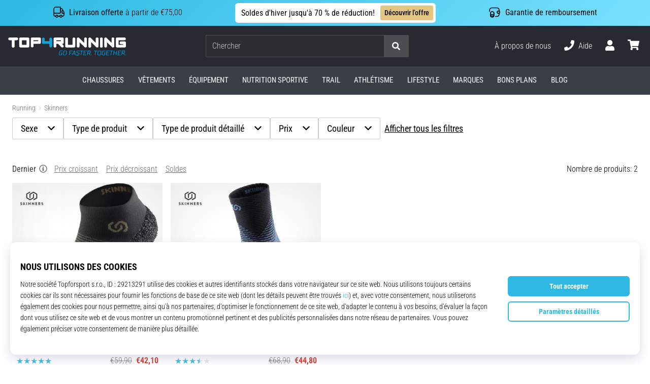

--- FILE ---
content_type: application/javascript; charset=utf-8
request_url: https://cdn.luigisbox.tech/luma/luma-loader.js
body_size: 439
content:
import{C as L}from"./luma-chunks/console-32bd6609.js";import{L as i}from"./luma-chunks/index-c23edf28.js";import{d as m}from"./luma-chunks/loaders-179fedcb.js";import{l as r}from"./luma-chunks/load-event-helper-7fd8ee5c.js";import"./luma-chunks/storage-518f1474.js";import"./luma-chunks/dynamic-import-helper-35007094.js";import"./luma-chunks/_commonjsHelpers-3184e0f1.js";window.Luigis=window.Luigis||{};var o,a;(a=(o=window.Luigis)==null?void 0:o.Luma)!=null&&a.$loaded||(window.Luigis.onLumaLoaded=m,window.Luigis.Luma=i,window.Luigis.Luma.$commit="7463678f2fa31b594e4be7a1548823515873013a",r(()=>i,L.LUMA_LOADED));const p=m;export{p as o};


--- FILE ---
content_type: image/svg+xml
request_url: https://i1.t4s.cz/galleries/svg/skinners.svg
body_size: 2945
content:
<svg xmlns="http://www.w3.org/2000/svg" fill="currentColor" viewBox="0 0 70 70"><path d="M51.9 28.1v-5.8c0-.6-.3-1.1-.8-1.4L41 15h-1.6l-10.1 5.8c-.5.3-.8.8-.8 1.4v10.9c0 .4.4.8.8.8h1.2c.4 0 .8-.2.8-.6V24c0-.7.4-1.3 1-1.6l7.1-4c.5-.4 1.2-.4 1.6 0l7.1 4c.6.4 1 .8 1 1.4v8.3c0 .7-.4 1.3-1 1.6l-7.7 4.4c-.6.4-.8.8-.4 1.2s.4.6.4 1 .6.4 1 .4h.4c3-1.8 6-3.6 9.3-5.2.5-.4.8-1 .8-1.6v-5.8zm-33.7-.6v5.8c0 .6.3 1.1.8 1.4l10.1 5.8h1.6l10.1-5.8c.5-.3.9-.8.8-1.4V22.7c0-.5-.3-.9-.8-1h-1.2c-.4 0-.6.2-.8.6v9.5c0 .6-.3 1.1-.8 1.4l-7.3 4c-.5.4-1.2.4-1.6 0l-7.1-4c-.7-.3-1.1-.9-1-1.6v-8.1c0-.7.4-1.3 1-1.6l7.7-4.4c.4-.1.7-.5.7-.9 0-.2-.1-.4-.3-.5l-.4-.6c-.4-.6-.8-.8-1.4-.4s-6 3.6-9.3 5.2c-.5.4-.8 1-.8 1.6v5.6zM42.2 55.5h-.4l-4.2-4.4h-.2v4c0 .2-.2.4-.4.4h-1.2c-.2 0-.4-.2-.4-.4v-7.9c0-.1.1-.2.2-.2h.4c.1 0 .2.1.2.2l4.4 4h.2v-3.8c0-.4 0-.4.4-.4h1c.4 0 .4 0 .4.4v7.9h-.4v.2zM31.1 55.5h-.2l-4.4-4.4h-.2v4c0 .2 0 .4-.4.4h-1.2c-.2 0-.2-.2-.2-.4v-7.9h.5l2 1.8 2.4 2.4h.2v-4c0-.4 0-.4.4-.4h1.2c.2 0 .2 0 .2.4v7.9H31l.1.2zM66.8 55.5H66c-.5 0-1.1-.2-1.4-.6-.2-.2-.2-.2 0-.4 0-.3.1-.6.4-.8.2-.4.2-.4.6-.2.4.3.9.5 1.4.6h.2c.4-.1.8-.4.7-.9 0-.1 0-.2-.1-.3l-.6-.6-1-.4-1-.6c-.9-.9-1-2.5 0-3.4.3-.3.6-.5 1-.6 1.3-.3 2.6 0 3.6.8v.4l-.6.8h-.6c-.4-.4-.9-.6-1.4-.6 0-.2-.2-.2-.2 0s-.6 0-.6.4 0 .4.2.6l.8.6 1.4.6c.6.4 1 1.1 1.2 1.8v.4c-.1 1.1-.9 2-2 2.2h-1.2v.2zM2.5 55.5h-.8c-.5 0-1.1-.2-1.4-.6-.2-.2-.2-.2 0-.4s.2-.6.4-1 .2-.2.4 0l1.4.6h.4c.6 0 1-.6.6-1l-.4-.6-.8-.4-1.4-1c-.7-.6-1-1.5-.8-2.4.3-.8 1-1.4 1.8-1.6 1.2-.4 2.5-.1 3.4.8.2 0 .2.2.2.4l-.6.8h-.6c-.4-.4-.9-.6-1.4-.6 0-.1-.1-.2-.2-.2-.3 0-.6.2-.6.6v.2c-.2.2 0 .6.2.8l1 .4 1.4.8c.6.4 1 1.1 1 1.8 0 1.2-.8 2.3-2 2.6H2.5z"/><path d="M67.6 55.5h.4c1.1-.2 1.9-1.1 2-2.2v2.2h-2.4zM51.9 28.1v5.6c0 .6-.3 1.2-.8 1.6-3.2 1.6-6.2 3.4-9.3 5.2h-.4c-.4 0-.8 0-1-.4s-.2-.6-.4-1-.2-.8.4-1.2l7.7-4.4c.6-.3 1-.9 1-1.6v-8.1c0-.6-.4-1-1-1.4l-7.1-4c-.5-.4-1.2-.4-1.6 0l-7.1 4c-.6.3-1 .9-1 1.6v9.3c0 .4-.4.6-.8.6h-1.2c-.4 0-.8-.4-.8-.8V22.3c0-.6.3-1.1.8-1.4L39.4 15H41l10 5.8c.5.3.8.8.8 1.4l.1 5.9z"/><path d="M18.2 27.5v-5.6c.1-.6.3-1.2.8-1.6 3.2-1.6 6.2-3.4 9.3-5.2s1-.2 1.4.4l.4.6c.3.3.4.8.1 1.1-.1.1-.3.2-.5.3L22 21.9c-.6.3-1 .9-1 1.6v8.1c-.1.7.4 1.4 1 1.6l7.1 4c.5.4 1.2.4 1.6 0l7.3-4c.5-.3.8-.8.8-1.4v-9.5c.2-.4.4-.6.8-.6h1.2c.5.1.8.5.8 1v10.7c.1.6-.3 1.2-.8 1.4l-10.1 5.8h-1.6L19 34.8c-.5-.3-.8-.8-.8-1.4v-5.9zM59.7 52.1c.4.6.7 1.2 1 1.8l.6 1.2c.2.2.2.4-.2.4h-1.8c-.4-1-.9-2.1-1.4-3 0-.1-.1-.2-.2-.2h-.6v2.8c0 .2-.2.4-.4.4h-1.2c-.2 0-.4-.2-.4-.4v-7.7c0-.4.2-.4.4-.4h3.4c1 0 2 .5 2.4 1.4.5.8.4 1.9-.2 2.6-.4.5-.8.9-1.4 1.1zm-2.6-1.4h1.8c.4 0 .8-.6.8-1s-.4-.8-.8-.8h-1.8v1.8zM10.9 50.5h.2l2.4-3c0-.2.2-.2.4-.2h1.4l-2.6 3.6 2.8 3.6h.2c0 .2 0 .6-.2.6h-2l-2.4-3.2c-.2-.2-.2-.2-.2-.4v3.6c0 .2-.2.4-.4.4H9.3c-.4 0-.4-.2-.4-.4v-7.7c0-.4 0-.4.4-.4h1.2c.2 0 .4 0 .4.4V50.5zM48.2 48.9v1.4h2.6c.4 0 .4 0 .4.4v1c0 .4 0 .4-.4.4h-2.6v1.6h3.2c.2 0 .4 0 .4.4v1c0 .2-.2.4-.4.4h-4.8c-.2 0-.2-.2-.2-.4v-7.7c0-.4 0-.4.4-.4h4.6c.2 0 .4 0 .4.4v1c0 .2-.2.4-.4.4.1.1-3.2.1-3.2.1zM18.8 51.3v-3.8c0-.4 0-.4.2-.4h1.2c.2 0 .4 0 .4.4v7.7c0 .2 0 .4-.4.4H19c-.2 0-.2-.2-.2-.4v-3.9z"/></svg>